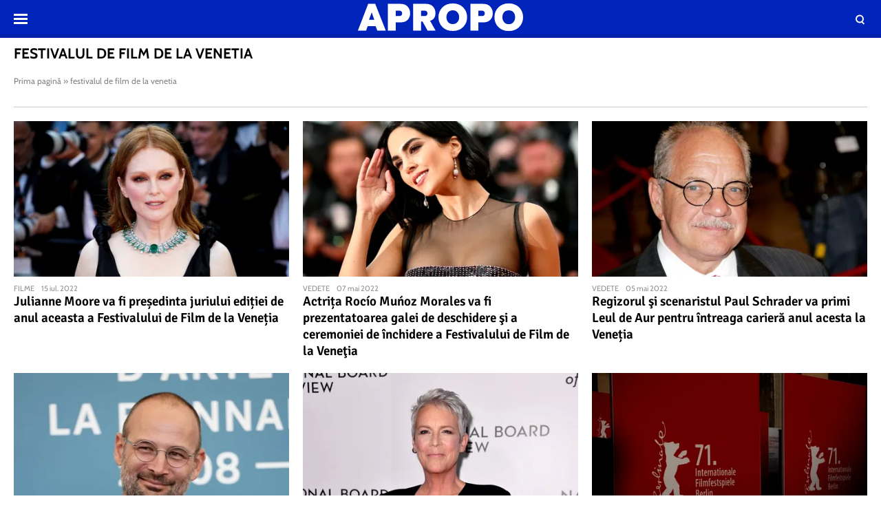

--- FILE ---
content_type: text/html; charset=UTF-8
request_url: https://www.apropotv.ro/tag/festivalul-de-film-de-la-venetia
body_size: 10418
content:
<!doctype html>
<html lang="ro">
<head>
    <meta charset="utf-8">
    <meta name="viewport" content="width=device-width, initial-scale=1.0, maximum-scale=1.0, minimum-scale=1, user-scalable=no, shrink-to-fit=no"/>
    <meta name="HandheldFriendly" content="true"/>
    <meta name="MobileOptimized" content="420"/>
    <meta name="google-site-verification" content="5DeIsyIm-nsIyGu7bkQ2LFiFCc7LXMtvv5ReXbe3HD8" />
    <meta name="referrer" content="origin-when-cross-origin">
    
    <meta name='robots' content='noindex, follow' />

	<!-- This site is optimized with the Yoast SEO plugin v26.6 - https://yoast.com/wordpress/plugins/seo/ -->
	<title>Arhive festivalul de film de la venetia | Apropo.ro</title>
	<meta property="og:locale" content="ro_RO" />
	<meta property="og:type" content="article" />
	<meta property="og:title" content="Arhive festivalul de film de la venetia | Apropo.ro" />
	<meta property="og:url" content="https://www.apropotv.ro/tag/festivalul-de-film-de-la-venetia" />
	<meta property="og:site_name" content="Apropo.ro" />
	<meta name="twitter:card" content="summary_large_image" />
	<script type="application/ld+json" class="yoast-schema-graph">{"@context":"https://schema.org","@graph":[{"@type":"CollectionPage","@id":"https://www.apropotv.ro/tag/festivalul-de-film-de-la-venetia","url":"https://www.apropotv.ro/tag/festivalul-de-film-de-la-venetia","name":"Arhive festivalul de film de la venetia | Apropo.ro","isPartOf":{"@id":"https://www.apropotv.ro/#website"},"primaryImageOfPage":{"@id":"https://www.apropotv.ro/tag/festivalul-de-film-de-la-venetia#primaryimage"},"image":{"@id":"https://www.apropotv.ro/tag/festivalul-de-film-de-la-venetia#primaryimage"},"thumbnailUrl":"https://www.apropotv.ro/wp-content/uploads/2022/07/Julianne-Moore.jpg","breadcrumb":{"@id":"https://www.apropotv.ro/tag/festivalul-de-film-de-la-venetia#breadcrumb"},"inLanguage":"ro-RO"},{"@type":"ImageObject","inLanguage":"ro-RO","@id":"https://www.apropotv.ro/tag/festivalul-de-film-de-la-venetia#primaryimage","url":"https://www.apropotv.ro/wp-content/uploads/2022/07/Julianne-Moore.jpg","contentUrl":"https://www.apropotv.ro/wp-content/uploads/2022/07/Julianne-Moore.jpg","width":1250,"height":833},{"@type":"BreadcrumbList","@id":"https://www.apropotv.ro/tag/festivalul-de-film-de-la-venetia#breadcrumb","itemListElement":[{"@type":"ListItem","position":1,"name":"Prima pagină","item":"https://www.apropotv.ro/"},{"@type":"ListItem","position":2,"name":"festivalul de film de la venetia"}]},{"@type":"WebSite","@id":"https://www.apropotv.ro/#website","url":"https://www.apropotv.ro/","name":"Apropo.ro","description":"","publisher":{"@id":"https://www.apropotv.ro/#organization"},"potentialAction":[{"@type":"SearchAction","target":{"@type":"EntryPoint","urlTemplate":"https://www.apropotv.ro/?s={search_term_string}"},"query-input":{"@type":"PropertyValueSpecification","valueRequired":true,"valueName":"search_term_string"}}],"inLanguage":"ro-RO"},{"@type":"Organization","@id":"https://www.apropotv.ro/#organization","name":"ApropoTV.ro","url":"https://www.apropotv.ro/","logo":{"@type":"ImageObject","inLanguage":"ro-RO","@id":"https://www.apropotv.ro/#/schema/logo/image/","url":"https://www.apropotv.ro/wp-content/uploads/2020/12/blu-ap1-2.png","contentUrl":"https://www.apropotv.ro/wp-content/uploads/2020/12/blu-ap1-2.png","width":960,"height":960,"caption":"ApropoTV.ro"},"image":{"@id":"https://www.apropotv.ro/#/schema/logo/image/"},"sameAs":["https://www.facebook.com/Apropotv.ro"]}]}</script>
	<!-- / Yoast SEO plugin. -->


<link rel='dns-prefetch' href='//www.apropotv.ro' />
<link rel="alternate" type="application/rss+xml" title="Apropo.ro &raquo; Flux" href="https://www.apropotv.ro/feed" />
<link rel="alternate" type="application/rss+xml" title="Apropo.ro &raquo; Flux comentarii" href="https://www.apropotv.ro/comments/feed" />
<link rel="alternate" type="application/rss+xml" title="Apropo.ro &raquo; Flux etichetă festivalul de film de la venetia" href="https://www.apropotv.ro/tag/festivalul-de-film-de-la-venetia/feed" />
<style id='wp-img-auto-sizes-contain-inline-css' type='text/css'>
img:is([sizes=auto i],[sizes^="auto," i]){contain-intrinsic-size:3000px 1500px}
/*# sourceURL=wp-img-auto-sizes-contain-inline-css */
</style>
<link rel='stylesheet' id='strawberry-all-css-css' href='https://www.apropotv.ro/wp-content/themes/apropo-twenty/assets/css/styles.css?ver=1.0.7' type='text/css' media='all' />
<style id='classic-theme-styles-inline-css' type='text/css'>
/*! This file is auto-generated */
.wp-block-button__link{color:#fff;background-color:#32373c;border-radius:9999px;box-shadow:none;text-decoration:none;padding:calc(.667em + 2px) calc(1.333em + 2px);font-size:1.125em}.wp-block-file__button{background:#32373c;color:#fff;text-decoration:none}
/*# sourceURL=/wp-includes/css/classic-themes.min.css */
</style>
<link rel="https://api.w.org/" href="https://www.apropotv.ro/wp-json/" /><link rel="alternate" title="JSON" type="application/json" href="https://www.apropotv.ro/wp-json/wp/v2/tags/16275" /><link rel="EditURI" type="application/rsd+xml" title="RSD" href="https://www.apropotv.ro/xmlrpc.php?rsd" />
<meta name="generator" content="WordPress 6.9" />

	    <script async='async' src='https://www.googletagservices.com/tag/js/gpt.js' type="a5dc2eb7e5536e60ba7a6970-text/javascript"></script>
    <script type="a5dc2eb7e5536e60ba7a6970-text/javascript">var googletag = googletag || {};
        googletag.cmd = googletag.cmd || [];
		    </script>
    <script type="a5dc2eb7e5536e60ba7a6970-text/javascript">
						
        var slot_billboard_footer;
        var __slot_div_id_for_billboard_footer = 'div-gpt-ad-1607967461167-0'; // billboard_footer;
						
        var slot_billboard1_970x250_320x100;
        var __slot_div_id_for_billboard1_970x250_320x100 = 'div-gpt-ad-1607967043535-0'; // billboard1_970x250_320x100;
						
        var slot_billboard2_970x250_320x100;
        var __slot_div_id_for_billboard2_970x250_320x100 = 'div-gpt-ad-1607967318833-0'; // billboard2_970x250_320x100;
						
        var slot_billboard3_970x250_320x100;
        var __slot_div_id_for_billboard3_970x250_320x100 = 'div-gpt-ad-1607967423888-0'; // billboard3_970x250_320x100;
						
        var slot_branding;
        var __slot_div_id_for_branding = 'div-gpt-ad-1607968695754-0'; // branding;
				
        googletag.cmd.push(function () {
						
            /* billboard_footer */
            slot_billboard_footer  = googletag.defineSlot('/119229185/APROPOTV/billboard_footer', [300, 250], 'div-gpt-ad-1607967461167-0').addService(googletag.pubads());
            var mapping_for_billboard_footer = googletag.sizeMapping()
                .addSize([990, 0], [[970,250], [ 728,90]])
                .addSize([768, 0], [[300,250]])
                .addSize([0, 0], [[300,250], [320,100], [300,100]])
                .build();
            slot_billboard_footer.defineSizeMapping(mapping_for_billboard_footer);
									
            /* billboard1_970x250_320x100 */
            slot_billboard1_970x250_320x100  = googletag.defineSlot('/119229185/APROPOTV/billboard1_970x250_320x100', [300, 250], 'div-gpt-ad-1607967043535-0').addService(googletag.pubads());
            var mapping_for_billboard1_970x250_320x100 = googletag.sizeMapping()
                .addSize([990, 0], [[970,250]])
                .addSize([768, 0], [[300,250]])
                .addSize([0, 0], [[300,250], [320,100], [300,100]])
                .build();
            slot_billboard1_970x250_320x100.defineSizeMapping(mapping_for_billboard1_970x250_320x100);
									
            /* billboard2_970x250_320x100 */
            slot_billboard2_970x250_320x100  = googletag.defineSlot('/119229185/APROPOTV/billboard2_970x250_320x100', [300, 250], 'div-gpt-ad-1607967318833-0').addService(googletag.pubads());
            var mapping_for_billboard2_970x250_320x100 = googletag.sizeMapping()
                .addSize([990, 0], [[970,250]])
                .addSize([768, 0], [[300,250]])
                .addSize([0, 0], [[300,250], [320,100], [300,100]])
                .build();
            slot_billboard2_970x250_320x100.defineSizeMapping(mapping_for_billboard2_970x250_320x100);
									
            /* billboard3_970x250_320x100 */
            slot_billboard3_970x250_320x100  = googletag.defineSlot('/119229185/APROPOTV/billboard3_970x250_320x100', [300, 250], 'div-gpt-ad-1607967423888-0').addService(googletag.pubads());
            var mapping_for_billboard3_970x250_320x100 = googletag.sizeMapping()
                .addSize([990, 0], [[970,250]])
                .addSize([768, 0], [[300,250]])
                .addSize([0, 0], [[300,250], [320,100], [300,100]])
                .build();
            slot_billboard3_970x250_320x100.defineSizeMapping(mapping_for_billboard3_970x250_320x100);
									
            /* branding */
            slot_branding  = googletag.defineSlot('/119229185/APROPOTV/branding', [300, 250], 'div-gpt-ad-1607968695754-0').addService(googletag.pubads());
            var mapping_for_branding = googletag.sizeMapping()
                .addSize([990, 0], [[970,250]])
                .addSize([768, 0], [])
                .addSize([0, 0], [])
                .build();
            slot_branding.defineSizeMapping(mapping_for_branding);
									            googletag.pubads().collapseEmptyDivs();
            googletag.pubads().setCentering(true);
            googletag.pubads().disableInitialLoad();
            googletag.pubads().enableSingleRequest();
            googletag.pubads().setTargeting('cat_cancan', '');

            googletag.pubads().enableVideoAds();
            googletag.enableServices();

        });

    </script>

    <script type="a5dc2eb7e5536e60ba7a6970-text/javascript">
        window.setTimeout(function () {
            if (typeof window.__tcfapi === "function") {
                window.__tcfapi('addEventListener', 2, function (tcData, success) {
                    console.log(tcData);
                    if (success) {
                        if (tcData.gdprApplies) {
                            if (tcData.eventStatus == 'useractioncomplete' || tcData.eventStatus == 'tcloaded') {
                                console.log("Consents Number: " + Object.keys(tcData.purpose.consents).length)
                                if (Object.keys(tcData.purpose.consents).length == 0) {
                                    googletag.cmd.push(function () {
                                        googletag.pubads().setRequestNonPersonalizedAds(1);
										                                        setTimeout(function(){ googletag.pubads().refresh();  }, 500)
										
                                    });
                                    console.log("Loading NonPersonalizedAds");
                                } else {
                                    console.log("Loading PersonalizedAds");
                                    googletag.cmd.push(function () {
                                        //googletag.pubads().setRequestNonPersonalizedAds(1);
										                                        setTimeout(function(){ googletag.pubads().refresh();  }, 500)
										
                                    });
                                }
                            }
                        } else {
                            console.log("Loading NonPersonalizedAds");
                            googletag.cmd.push(function () {
                                googletag.pubads().setRequestNonPersonalizedAds(1);
								                                setTimeout(function(){ googletag.pubads().refresh();  }, 500)
								
                            });
                        }
                    }
                });
            } else {
                console.log("Loading NonPersonalizedAds");
                googletag.cmd.push(function () {
                    googletag.pubads().setRequestNonPersonalizedAds(1);
					                    setTimeout(function(){ googletag.pubads().refresh();  }, 500)
					
                });
            }
        }, 1000);
    </script>

		    <style>
        :root {
            --highlight-color: #0024ba;
            --highlight-text-color: #ffffff;
        }
    </style>
	<link rel="icon" href="https://www.apropotv.ro/wp-content/uploads/2021/03/cropped-apropo-logo-512-32x32.png" sizes="32x32" />
<link rel="icon" href="https://www.apropotv.ro/wp-content/uploads/2021/03/cropped-apropo-logo-512-192x192.png" sizes="192x192" />
<link rel="apple-touch-icon" href="https://www.apropotv.ro/wp-content/uploads/2021/03/cropped-apropo-logo-512-180x180.png" />
<meta name="msapplication-TileImage" content="https://www.apropotv.ro/wp-content/uploads/2021/03/cropped-apropo-logo-512-270x270.png" />

    <link rel="Shortcut Icon" type="image/x-icon" href="/favicon.ico" />
    <link rel="preconnect" href="//connect.facebook.net">
    <link rel="preconnect" href="//fonts.googleapis.com">
    <link rel="preconnect" href="//www.google-analytics.com"/>
    <link rel="preconnect" href="//adservice.google.com">
    <link rel="preconnect" href="//adservice.google.ro">
    <link rel="preconnect" href="https://fonts.gstatic.com">
    <link rel="preload" href="https://www.apropotv.ro/wp-content/themes/apropo-twenty/assets/fonts/icomoon.ttf?csylu0" as="font" crossorigin>
    
    <style>
        @font-face{font-family:Cabin;font-style:normal;font-weight:400;font-stretch:100%;font-display:swap;src:url(https://fonts.gstatic.com/s/cabin/v18/u-4i0qWljRw-PfU81xCKCpdpbgZJl6XvptnsBXw.woff2) format('woff2');unicode-range:U+0102-0103,U+0110-0111,U+0128-0129,U+0168-0169,U+01A0-01A1,U+01AF-01B0,U+1EA0-1EF9,U+20AB}@font-face{font-family:Cabin;font-style:normal;font-weight:400;font-stretch:100%;font-display:swap;src:url(https://fonts.gstatic.com/s/cabin/v18/u-4i0qWljRw-PfU81xCKCpdpbgZJl6Xvp9nsBXw.woff2) format('woff2');unicode-range:U+0100-024F,U+0259,U+1E00-1EFF,U+2020,U+20A0-20AB,U+20AD-20CF,U+2113,U+2C60-2C7F,U+A720-A7FF}@font-face{font-family:Cabin;font-style:normal;font-weight:400;font-stretch:100%;font-display:swap;src:url(https://fonts.gstatic.com/s/cabin/v18/u-4i0qWljRw-PfU81xCKCpdpbgZJl6Xvqdns.woff2) format('woff2');unicode-range:U+0000-00FF,U+0131,U+0152-0153,U+02BB-02BC,U+02C6,U+02DA,U+02DC,U+2000-206F,U+2074,U+20AC,U+2122,U+2191,U+2193,U+2212,U+2215,U+FEFF,U+FFFD}@font-face{font-family:Cabin;font-style:normal;font-weight:700;font-stretch:100%;font-display:swap;src:url(https://fonts.gstatic.com/s/cabin/v18/u-4i0qWljRw-PfU81xCKCpdpbgZJl6XvptnsBXw.woff2) format('woff2');unicode-range:U+0102-0103,U+0110-0111,U+0128-0129,U+0168-0169,U+01A0-01A1,U+01AF-01B0,U+1EA0-1EF9,U+20AB}@font-face{font-family:Cabin;font-style:normal;font-weight:700;font-stretch:100%;font-display:swap;src:url(https://fonts.gstatic.com/s/cabin/v18/u-4i0qWljRw-PfU81xCKCpdpbgZJl6Xvp9nsBXw.woff2) format('woff2');unicode-range:U+0100-024F,U+0259,U+1E00-1EFF,U+2020,U+20A0-20AB,U+20AD-20CF,U+2113,U+2C60-2C7F,U+A720-A7FF}@font-face{font-family:Cabin;font-style:normal;font-weight:700;font-stretch:100%;font-display:swap;src:url(https://fonts.gstatic.com/s/cabin/v18/u-4i0qWljRw-PfU81xCKCpdpbgZJl6Xvqdns.woff2) format('woff2');unicode-range:U+0000-00FF,U+0131,U+0152-0153,U+02BB-02BC,U+02C6,U+02DA,U+02DC,U+2000-206F,U+2074,U+20AC,U+2122,U+2191,U+2193,U+2212,U+2215,U+FEFF,U+FFFD}@font-face{font-family:Signika;font-style:normal;font-weight:400;font-display:swap;src:url(https://fonts.gstatic.com/s/signika/v15/vEFR2_JTCgwQ5ejvG14mBkho.woff2) format('woff2');unicode-range:U+0102-0103,U+0110-0111,U+0128-0129,U+0168-0169,U+01A0-01A1,U+01AF-01B0,U+1EA0-1EF9,U+20AB}@font-face{font-family:Signika;font-style:normal;font-weight:400;font-display:swap;src:url(https://fonts.gstatic.com/s/signika/v15/vEFR2_JTCgwQ5ejvG18mBkho.woff2) format('woff2');unicode-range:U+0100-024F,U+0259,U+1E00-1EFF,U+2020,U+20A0-20AB,U+20AD-20CF,U+2113,U+2C60-2C7F,U+A720-A7FF}@font-face{font-family:Signika;font-style:normal;font-weight:400;font-display:swap;src:url(https://fonts.gstatic.com/s/signika/v15/vEFR2_JTCgwQ5ejvG1EmBg.woff2) format('woff2');unicode-range:U+0000-00FF,U+0131,U+0152-0153,U+02BB-02BC,U+02C6,U+02DA,U+02DC,U+2000-206F,U+2074,U+20AC,U+2122,U+2191,U+2193,U+2212,U+2215,U+FEFF,U+FFFD}@font-face{font-family:Signika;font-style:normal;font-weight:600;font-display:swap;src:url(https://fonts.gstatic.com/s/signika/v15/vEFR2_JTCgwQ5ejvG14mBkho.woff2) format('woff2');unicode-range:U+0102-0103,U+0110-0111,U+0128-0129,U+0168-0169,U+01A0-01A1,U+01AF-01B0,U+1EA0-1EF9,U+20AB}@font-face{font-family:Signika;font-style:normal;font-weight:600;font-display:swap;src:url(https://fonts.gstatic.com/s/signika/v15/vEFR2_JTCgwQ5ejvG18mBkho.woff2) format('woff2');unicode-range:U+0100-024F,U+0259,U+1E00-1EFF,U+2020,U+20A0-20AB,U+20AD-20CF,U+2113,U+2C60-2C7F,U+A720-A7FF}@font-face{font-family:Signika;font-style:normal;font-weight:600;font-display:swap;src:url(https://fonts.gstatic.com/s/signika/v15/vEFR2_JTCgwQ5ejvG1EmBg.woff2) format('woff2');unicode-range:U+0000-00FF,U+0131,U+0152-0153,U+02BB-02BC,U+02C6,U+02DA,U+02DC,U+2000-206F,U+2074,U+20AC,U+2122,U+2191,U+2193,U+2212,U+2215,U+FEFF,U+FFFD}
    </style>

    <!-- ANALYTICS -->
	
	<!-- Global site tag (gtag.js) - Google Analytics -->
	<script async src="https://www.googletagmanager.com/gtag/js?id=UA-52672301-1" type="a5dc2eb7e5536e60ba7a6970-text/javascript"></script>
	<script type="a5dc2eb7e5536e60ba7a6970-text/javascript">
        window.dataLayer = window.dataLayer || [];
        function gtag(){dataLayer.push(arguments);}
        gtag('js', new Date());
        gtag('config', 'UA-52672301-1', {'anonymizeip': true});
	</script>

	<!-- Cxense SATI script begin -->
	<script type="a5dc2eb7e5536e60ba7a6970-text/javascript">
        window.cX = window.cX || {}; cX.callQueue = cX.callQueue || [];
        cX.callQueue.push(['setSiteId', '1135102062960807728']);
        cX.callQueue.push(['sendPageViewEvent']);
	</script>
	<script type="a5dc2eb7e5536e60ba7a6970-text/javascript" async src="//code3.adtlgc.com/js/sati_init.js"></script>
	<script type="a5dc2eb7e5536e60ba7a6970-text/javascript">
        (function(d,s,e,t){e=d.createElement(s);e.type='text/java'+s;e.async='async';
            e.src='http'+('https:'===location.protocol?'s://s':'://')+'cdn.cxense.com/cx.js';
            t=d.getElementsByTagName(s)[0];t.parentNode.insertBefore(e,t);})(document,'script');
	</script>
	<!-- Cxense SATI script end -->

	<!-- Cxense SATI META begin -->
			<meta name="cXenseParse:pageclass" content="frontpage"/>
			<meta name="cXenseParse:url" content="https://www.apropotv.ro/tag/festivalul-de-film-de-la-venetia"/>
	<!-- Cxense SATI META end -->

	

    <!-- Ads and Related -->
	<meta name="google-site-verification" content="LcB3rmvSfnrZTGwo0rVHWuiiH5QGlcn8L62lxnTfEhs" />
<link rel="preload" as="script" href="https://live.demand.supply/up.js">
<script async data-cfasync="false" type="text/javascript" src="https://live.demand.supply/up.js"></script>

	
	<script id="script" type="a5dc2eb7e5536e60ba7a6970-text/javascript">
		const s = document.createElement("script")
		s.src = "https://notix.io/ent/current/enot.min.js"
		s.onload = (sdk) => {
			sdk.startInstall({
				appId: "1003dff016053426a37c4c5b1fd3acb",
				step0: "skip"
			})
		}
		document.head.append(s)
	</script>

</head>
<body class="archive tag tag-festivalul-de-film-de-la-venetia tag-16275 wp-theme-apropo-twenty single-">
<script type="a5dc2eb7e5536e60ba7a6970-text/javascript">
    var ad = document.createElement('div');
    ad.id = 'AdSense';
    ad.className = 'AdSense';
    ad.style.display = 'block';
    ad.style.position = 'absolute';
    ad.style.top = '-1px';
    ad.style.height = '1px';
    document.body.appendChild(ad);
</script>
<header id="header">

    <div class="container relative">
        <div class="logo">
            <a href="https://www.apropotv.ro/"><img width="240" height="40" src="https://www.apropotv.ro/wp-content/themes/apropo-twenty/assets/images/logo.svg" alt="Apropo.ro"></a>
        </div>
        <div class="bars"><a href="javascript:void(0)" class="pushmenu-open"><span class="lines"></span></a></div>
        <div class="magnifier"><a class="modalbox-open" data-modalbox="modal-search" href="javascript:void(0)"><span></span></a></div>
    </div>

</header>
<div class="archive mg-bottom-20">
    <div class="container">
        <div class="intro">
            <h1 class="title">festivalul de film de la venetia</h1>
            <div class="description"></div>
		    <div class="breadcrumbs"><span><span><a href="https://www.apropotv.ro/">Prima pagină</a></span> » <span class="breadcrumb_last" aria-current="page">festivalul de film de la venetia</span></span></div>        </div>
    </div>
    <section id="main">
        <div class="container">
            <div class="articles articles--white articles--sm-3-c">
				                    <div class="article article--xs-list with-border">

                            <div class="article__media mg-xs-right-10 mg-md-bottom-10">
                                <a href="https://www.apropotv.ro/julianne-moore-va-fi-presedinta-juriului-editiei-de-anul-aceasta-a-festivalului-de-film-de-la-venetia-20250271">
                                    <picture>
                                        <source media="(max-width: 768px)"
                                                data-srcset="https://media.apropotv.ro/adsqrJ8XuDwnu_ewGBYF5vUKlUE=/100x100/smart/filters:contrast(5):format(webp):quality(80)/https%3A%2F%2Fwww.apropotv.ro%2Fwp-content%2Fuploads%2F2022%2F07%2FJulianne-Moore-1024x682.jpg">
                                        <source media="(max-width: 992px)"
                                                data-srcset="https://media.apropotv.ro/AiLrGJ363u8J0TNr1KNLBohuPJI=/460x260/smart/filters:contrast(5):format(webp):quality(80)/https%3A%2F%2Fwww.apropotv.ro%2Fwp-content%2Fuploads%2F2022%2F07%2FJulianne-Moore-1024x682.jpg">
                                        <img src="https://media.apropotv.ro/QAck32KETihyoJrl1Yh_lDYUTyI=/460x260/smart/filters:contrast(5):format(webp):quality(90)/https%3A%2F%2Fwww.apropotv.ro%2Fwp-content%2Fthemes%2Fapropo-twenty%2Fassets%2Fimages%2Fplaceholder.png"
                                             data-src="https://media.apropotv.ro/AiLrGJ363u8J0TNr1KNLBohuPJI=/460x260/smart/filters:contrast(5):format(webp):quality(80)/https%3A%2F%2Fwww.apropotv.ro%2Fwp-content%2Fuploads%2F2022%2F07%2FJulianne-Moore-1024x682.jpg"
                                             class="lazyload" alt="Julianne Moore va fi președinta juriului ediției de anul aceasta a Festivalului de Film de la Veneția">
                                    </picture>
                                                                                                        </a>
                            </div>
                            <div class="article__content">
                                <div class="article__meta hidden-xs">
                                    <div class="article__category">Filme</div>
                                    <div class="article__date">15 iul. 2022</div>
                                </div>
                                <h2 class="article__title ">
                                    <a href="https://www.apropotv.ro/julianne-moore-va-fi-presedinta-juriului-editiei-de-anul-aceasta-a-festivalului-de-film-de-la-venetia-20250271">Julianne Moore va fi președinta juriului ediției de anul aceasta a Festivalului de Film de la Veneția</a>
                                </h2>
                            </div>

                    </div>


                    
                        
                        				                    <div class="article article--xs-list with-border">

                            <div class="article__media mg-xs-right-10 mg-md-bottom-10">
                                <a href="https://www.apropotv.ro/actrita-rocio-munoz-morales-va-fi-prezentatoarea-galei-de-deschidere-si-a-ceremoniei-de-inchidere-a-festivalului-de-film-de-la-venetia-20248638">
                                    <picture>
                                        <source media="(max-width: 768px)"
                                                data-srcset="https://media.apropotv.ro/NrLcYC6LD7CzG7lX3Ahvc3aS7CM=/100x100/smart/filters:contrast(5):format(webp):quality(80)/https%3A%2F%2Fwww.apropotv.ro%2Fwp-content%2Fuploads%2F2022%2F05%2FRoci%CC%81o-Mun%CC%81oz-Morales-1024x682.jpg">
                                        <source media="(max-width: 992px)"
                                                data-srcset="https://media.apropotv.ro/j0xKAn0yxoDcztUGwFUeAHZgxtU=/460x260/smart/filters:contrast(5):format(webp):quality(80)/https%3A%2F%2Fwww.apropotv.ro%2Fwp-content%2Fuploads%2F2022%2F05%2FRoci%CC%81o-Mun%CC%81oz-Morales-1024x682.jpg">
                                        <img src="https://media.apropotv.ro/QAck32KETihyoJrl1Yh_lDYUTyI=/460x260/smart/filters:contrast(5):format(webp):quality(90)/https%3A%2F%2Fwww.apropotv.ro%2Fwp-content%2Fthemes%2Fapropo-twenty%2Fassets%2Fimages%2Fplaceholder.png"
                                             data-src="https://media.apropotv.ro/j0xKAn0yxoDcztUGwFUeAHZgxtU=/460x260/smart/filters:contrast(5):format(webp):quality(80)/https%3A%2F%2Fwww.apropotv.ro%2Fwp-content%2Fuploads%2F2022%2F05%2FRoci%CC%81o-Mun%CC%81oz-Morales-1024x682.jpg"
                                             class="lazyload" alt="Actrița Rocío Muńoz Morales va fi prezentatoarea galei de deschidere şi a ceremoniei de închidere a Festivalului de Film de la Veneţia">
                                    </picture>
                                                                                                        </a>
                            </div>
                            <div class="article__content">
                                <div class="article__meta hidden-xs">
                                    <div class="article__category">Vedete</div>
                                    <div class="article__date">07 mai 2022</div>
                                </div>
                                <h2 class="article__title ">
                                    <a href="https://www.apropotv.ro/actrita-rocio-munoz-morales-va-fi-prezentatoarea-galei-de-deschidere-si-a-ceremoniei-de-inchidere-a-festivalului-de-film-de-la-venetia-20248638">Actrița Rocío Muńoz Morales va fi prezentatoarea galei de deschidere şi a ceremoniei de închidere a Festivalului de Film de la Veneţia</a>
                                </h2>
                            </div>

                    </div>


                    
                        
                        				                    <div class="article article--xs-list with-border">

                            <div class="article__media mg-xs-right-10 mg-md-bottom-10">
                                <a href="https://www.apropotv.ro/regizorul-si-scenaristul-paul-schrader-va-primi-leul-de-aur-pentru-intreaga-cariera-anul-acesta-la-venetia-20248586">
                                    <picture>
                                        <source media="(max-width: 768px)"
                                                data-srcset="https://media.apropotv.ro/lsENxeD_upp7MczUA9WBlJ4214k=/100x100/smart/filters:contrast(5):format(webp):quality(80)/https%3A%2F%2Fwww.apropotv.ro%2Fwp-content%2Fuploads%2F2022%2F05%2Fpaul-schrader-1024x577.jpeg">
                                        <source media="(max-width: 992px)"
                                                data-srcset="https://media.apropotv.ro/x3At_8w7w1JK1fWPHQNYxgeQq_0=/460x260/smart/filters:contrast(5):format(webp):quality(80)/https%3A%2F%2Fwww.apropotv.ro%2Fwp-content%2Fuploads%2F2022%2F05%2Fpaul-schrader-1024x577.jpeg">
                                        <img src="https://media.apropotv.ro/QAck32KETihyoJrl1Yh_lDYUTyI=/460x260/smart/filters:contrast(5):format(webp):quality(90)/https%3A%2F%2Fwww.apropotv.ro%2Fwp-content%2Fthemes%2Fapropo-twenty%2Fassets%2Fimages%2Fplaceholder.png"
                                             data-src="https://media.apropotv.ro/x3At_8w7w1JK1fWPHQNYxgeQq_0=/460x260/smart/filters:contrast(5):format(webp):quality(80)/https%3A%2F%2Fwww.apropotv.ro%2Fwp-content%2Fuploads%2F2022%2F05%2Fpaul-schrader-1024x577.jpeg"
                                             class="lazyload" alt="Regizorul şi scenaristul Paul Schrader va primi Leul de Aur pentru întreaga carieră anul acesta la Veneția">
                                    </picture>
                                                                                                        </a>
                            </div>
                            <div class="article__content">
                                <div class="article__meta hidden-xs">
                                    <div class="article__category">Vedete</div>
                                    <div class="article__date">05 mai 2022</div>
                                </div>
                                <h2 class="article__title ">
                                    <a href="https://www.apropotv.ro/regizorul-si-scenaristul-paul-schrader-va-primi-leul-de-aur-pentru-intreaga-cariera-anul-acesta-la-venetia-20248586">Regizorul şi scenaristul Paul Schrader va primi Leul de Aur pentru întreaga carieră anul acesta la Veneția</a>
                                </h2>
                            </div>

                    </div>


                                        </div>
                    <div class="padding-top-10 padding-bottom-10">
                        
	<!-- /119229185/APROPOTV/billboard1_970x250_320x100 -->
	<div id='div-gpt-ad-1607967043535-0'>
		<script type="a5dc2eb7e5536e60ba7a6970-text/javascript">
			googletag.cmd.push(function() { googletag.display('div-gpt-ad-1607967043535-0'); });
		</script>
	</div>
                    </div>
                    <div class="articles articles--columns  articles--sm-2-c articles--md-3-c">
                        
                        
                        				                    <div class="article article--xs-list with-border">

                            <div class="article__media mg-xs-right-10 mg-md-bottom-10">
                                <a href="https://www.apropotv.ro/regizorul-roman-alexander-nanau-va-fi-in-juriul-festivalului-de-film-de-la-venetia-20238858">
                                    <picture>
                                        <source media="(max-width: 768px)"
                                                data-srcset="https://media.apropotv.ro/KW2t69n1nqT4dFbQDYKYKoIiiIk=/100x100/smart/filters:contrast(5):format(webp):quality(80)/https%3A%2F%2Fwww.apropotv.ro%2Fwp-content%2Fuploads%2F2021%2F01%2Fprofimedia-alexander-nanau-682x1024.jpg">
                                        <source media="(max-width: 992px)"
                                                data-srcset="https://media.apropotv.ro/UVzTGPERzH1vINDsupnwLOyBeng=/460x260/smart/filters:contrast(5):format(webp):quality(80)/https%3A%2F%2Fwww.apropotv.ro%2Fwp-content%2Fuploads%2F2021%2F01%2Fprofimedia-alexander-nanau-682x1024.jpg">
                                        <img src="https://media.apropotv.ro/QAck32KETihyoJrl1Yh_lDYUTyI=/460x260/smart/filters:contrast(5):format(webp):quality(90)/https%3A%2F%2Fwww.apropotv.ro%2Fwp-content%2Fthemes%2Fapropo-twenty%2Fassets%2Fimages%2Fplaceholder.png"
                                             data-src="https://media.apropotv.ro/UVzTGPERzH1vINDsupnwLOyBeng=/460x260/smart/filters:contrast(5):format(webp):quality(80)/https%3A%2F%2Fwww.apropotv.ro%2Fwp-content%2Fuploads%2F2021%2F01%2Fprofimedia-alexander-nanau-682x1024.jpg"
                                             class="lazyload" alt="Regizorul român Alexander Nanau va fi în juriul Festivalului de Film de la Veneția">
                                    </picture>
                                                                                                        </a>
                            </div>
                            <div class="article__content">
                                <div class="article__meta hidden-xs">
                                    <div class="article__category">Filme</div>
                                    <div class="article__date">21 iul. 2021</div>
                                </div>
                                <h2 class="article__title ">
                                    <a href="https://www.apropotv.ro/regizorul-roman-alexander-nanau-va-fi-in-juriul-festivalului-de-film-de-la-venetia-20238858">Regizorul român Alexander Nanau va fi în juriul Festivalului de Film de la Veneția</a>
                                </h2>
                            </div>

                    </div>


                    
                        
                        				                    <div class="article article--xs-list with-border">

                            <div class="article__media mg-xs-right-10 mg-md-bottom-10">
                                <a href="https://www.apropotv.ro/jamie-lee-curtis-va-fi-premiata-cu-leul-de-aur-pentru-intreaga-activitate-la-festivalul-de-film-de-la-venetia-20237763">
                                    <picture>
                                        <source media="(max-width: 768px)"
                                                data-srcset="https://media.apropotv.ro/HQS4bsdBPN-0LOh6xe1SNSda9vc=/100x100/smart/filters:contrast(5):format(webp):quality(80)/https%3A%2F%2Fwww.apropotv.ro%2Fwp-content%2Fuploads%2F2021%2F06%2FJamie-Lee-Curtis-1024x747.jpg">
                                        <source media="(max-width: 992px)"
                                                data-srcset="https://media.apropotv.ro/9ZfcT9X72n1TwyWBXZqJfxCndSs=/460x260/smart/filters:contrast(5):format(webp):quality(80)/https%3A%2F%2Fwww.apropotv.ro%2Fwp-content%2Fuploads%2F2021%2F06%2FJamie-Lee-Curtis-1024x747.jpg">
                                        <img src="https://media.apropotv.ro/QAck32KETihyoJrl1Yh_lDYUTyI=/460x260/smart/filters:contrast(5):format(webp):quality(90)/https%3A%2F%2Fwww.apropotv.ro%2Fwp-content%2Fthemes%2Fapropo-twenty%2Fassets%2Fimages%2Fplaceholder.png"
                                             data-src="https://media.apropotv.ro/9ZfcT9X72n1TwyWBXZqJfxCndSs=/460x260/smart/filters:contrast(5):format(webp):quality(80)/https%3A%2F%2Fwww.apropotv.ro%2Fwp-content%2Fuploads%2F2021%2F06%2FJamie-Lee-Curtis-1024x747.jpg"
                                             class="lazyload" alt="Jamie Lee Curtis va fi premiată cu Leul de Aur pentru întreaga activitate, la Festivalul de Film de la Veneţia">
                                    </picture>
                                                                                                        </a>
                            </div>
                            <div class="article__content">
                                <div class="article__meta hidden-xs">
                                    <div class="article__category">Vedete</div>
                                    <div class="article__date">30 iun. 2021</div>
                                </div>
                                <h2 class="article__title ">
                                    <a href="https://www.apropotv.ro/jamie-lee-curtis-va-fi-premiata-cu-leul-de-aur-pentru-intreaga-activitate-la-festivalul-de-film-de-la-venetia-20237763">Jamie Lee Curtis va fi premiată cu Leul de Aur pentru întreaga activitate, la Festivalul de Film de la Veneţia</a>
                                </h2>
                            </div>

                    </div>


                    
                        
                        				                    <div class="article article--xs-list with-border">

                            <div class="article__media mg-xs-right-10 mg-md-bottom-10">
                                <a href="https://www.apropotv.ro/top-10-festivaluri-de-film-celebre-20235971">
                                    <picture>
                                        <source media="(max-width: 768px)"
                                                data-srcset="https://media.apropotv.ro/LvnCotJBKzYmeyeUkMSOtVfjrMM=/100x100/smart/filters:contrast(5):format(webp):quality(80)/https%3A%2F%2Fwww.apropotv.ro%2Fwp-content%2Fuploads%2F2021%2F06%2Ffestivalul-de-film-de-la-berlin-1024x606.jpg">
                                        <source media="(max-width: 992px)"
                                                data-srcset="https://media.apropotv.ro/iV_EtmkMgrQzXlc9Bfc41mJJTPA=/460x260/smart/filters:contrast(5):format(webp):quality(80)/https%3A%2F%2Fwww.apropotv.ro%2Fwp-content%2Fuploads%2F2021%2F06%2Ffestivalul-de-film-de-la-berlin-1024x606.jpg">
                                        <img src="https://media.apropotv.ro/QAck32KETihyoJrl1Yh_lDYUTyI=/460x260/smart/filters:contrast(5):format(webp):quality(90)/https%3A%2F%2Fwww.apropotv.ro%2Fwp-content%2Fthemes%2Fapropo-twenty%2Fassets%2Fimages%2Fplaceholder.png"
                                             data-src="https://media.apropotv.ro/iV_EtmkMgrQzXlc9Bfc41mJJTPA=/460x260/smart/filters:contrast(5):format(webp):quality(80)/https%3A%2F%2Fwww.apropotv.ro%2Fwp-content%2Fuploads%2F2021%2F06%2Ffestivalul-de-film-de-la-berlin-1024x606.jpg"
                                             class="lazyload" alt="Top 10 festivaluri de film celebre">
                                    </picture>
                                                                                                        </a>
                            </div>
                            <div class="article__content">
                                <div class="article__meta hidden-xs">
                                    <div class="article__category">Filme</div>
                                    <div class="article__date">09 iun. 2021</div>
                                </div>
                                <h2 class="article__title ">
                                    <a href="https://www.apropotv.ro/top-10-festivaluri-de-film-celebre-20235971">Top 10 festivaluri de film celebre</a>
                                </h2>
                            </div>

                    </div>


                    
                                            </div>
                    <div class="padding-top-10 padding-bottom-10">
                        
	<!-- /119229185/APROPOTV/billboard2_970x250_320x100 -->
	<div id='div-gpt-ad-1607967318833-0'>
		<script type="a5dc2eb7e5536e60ba7a6970-text/javascript">
			googletag.cmd.push(function() { googletag.display('div-gpt-ad-1607967318833-0'); });
		</script>
	</div>
                    </div>
                    <div class="articles articles--columns  articles--sm-2-c articles--md-3-c">
                        
                        				                    <div class="article article--xs-list with-border">

                            <div class="article__media mg-xs-right-10 mg-md-bottom-10">
                                <a href="https://www.apropotv.ro/alexandra-dinu-la-festivalul-de-film-de-la-venetia-19799427">
                                    <picture>
                                        <source media="(max-width: 768px)"
                                                data-srcset="https://media.apropotv.ro/WWsGaefuP1b0AlMnT5eUlkBTxWE=/100x100/smart/filters:contrast(5):format(webp):quality(80)/https%3A%2F%2Fwww.apropotv.ro%2Fwp-content%2Fuploads%2F2014%2F09%2F19799427%2F1-hepta-dinu-main.jpg">
                                        <source media="(max-width: 992px)"
                                                data-srcset="https://media.apropotv.ro/v4sYKqLsMNv7oq5Nt6Pu7AyGT2w=/460x260/smart/filters:contrast(5):format(webp):quality(80)/https%3A%2F%2Fwww.apropotv.ro%2Fwp-content%2Fuploads%2F2014%2F09%2F19799427%2F1-hepta-dinu-main.jpg">
                                        <img src="https://media.apropotv.ro/QAck32KETihyoJrl1Yh_lDYUTyI=/460x260/smart/filters:contrast(5):format(webp):quality(90)/https%3A%2F%2Fwww.apropotv.ro%2Fwp-content%2Fthemes%2Fapropo-twenty%2Fassets%2Fimages%2Fplaceholder.png"
                                             data-src="https://media.apropotv.ro/v4sYKqLsMNv7oq5Nt6Pu7AyGT2w=/460x260/smart/filters:contrast(5):format(webp):quality(80)/https%3A%2F%2Fwww.apropotv.ro%2Fwp-content%2Fuploads%2F2014%2F09%2F19799427%2F1-hepta-dinu-main.jpg"
                                             class="lazyload" alt="Alexandra Dinu la Festivalul de Film de la Veneţia">
                                    </picture>
                                                                                                        </a>
                            </div>
                            <div class="article__content">
                                <div class="article__meta hidden-xs">
                                    <div class="article__category">News</div>
                                    <div class="article__date">06 sept. 2014</div>
                                </div>
                                <h2 class="article__title ">
                                    <a href="https://www.apropotv.ro/alexandra-dinu-la-festivalul-de-film-de-la-venetia-19799427">Alexandra Dinu la Festivalul de Film de la Veneţia</a>
                                </h2>
                            </div>

                    </div>


                    
                        
                        				                    <div class="article article--xs-list with-border">

                            <div class="article__media mg-xs-right-10 mg-md-bottom-10">
                                <a href="https://www.apropotv.ro/catrinel-menghia-seducatoare-la-festivalul-de-film-de-la-venetia-10017509">
                                    <picture>
                                        <source media="(max-width: 768px)"
                                                data-srcset="https://media.apropotv.ro/2dCcHWYLnRwHZsTT0YrEb441IL8=/100x100/smart/filters:contrast(5):format(webp):quality(80)/https%3A%2F%2Fwww.apropotv.ro%2Fwp-content%2Fuploads%2F2012%2F09%2F10017509%2F4-hepta-1163388.jpg">
                                        <source media="(max-width: 992px)"
                                                data-srcset="https://media.apropotv.ro/jHPJv_jc9_M7vF5JukEzmmsH4ZU=/460x260/smart/filters:contrast(5):format(webp):quality(80)/https%3A%2F%2Fwww.apropotv.ro%2Fwp-content%2Fuploads%2F2012%2F09%2F10017509%2F4-hepta-1163388.jpg">
                                        <img src="https://media.apropotv.ro/QAck32KETihyoJrl1Yh_lDYUTyI=/460x260/smart/filters:contrast(5):format(webp):quality(90)/https%3A%2F%2Fwww.apropotv.ro%2Fwp-content%2Fthemes%2Fapropo-twenty%2Fassets%2Fimages%2Fplaceholder.png"
                                             data-src="https://media.apropotv.ro/jHPJv_jc9_M7vF5JukEzmmsH4ZU=/460x260/smart/filters:contrast(5):format(webp):quality(80)/https%3A%2F%2Fwww.apropotv.ro%2Fwp-content%2Fuploads%2F2012%2F09%2F10017509%2F4-hepta-1163388.jpg"
                                             class="lazyload" alt="Catrinel Menghia, seducătoare la Festivalul de Film de la Veneția">
                                    </picture>
                                                                        <div class="icon icon--red icon--top-left"><span class="icon-images"></span></div>                                </a>
                            </div>
                            <div class="article__content">
                                <div class="article__meta hidden-xs">
                                    <div class="article__category">HOT</div>
                                    <div class="article__date">04 sept. 2012</div>
                                </div>
                                <h2 class="article__title ">
                                    <a href="https://www.apropotv.ro/catrinel-menghia-seducatoare-la-festivalul-de-film-de-la-venetia-10017509">Catrinel Menghia, seducătoare la Festivalul de Film de la Veneția</a>
                                </h2>
                            </div>

                    </div>


                    
                        
                        				                    <div class="article article--xs-list with-border">

                            <div class="article__media mg-xs-right-10 mg-md-bottom-10">
                                <a href="https://www.apropotv.ro/rochia-care-te-transforma-intr-o-diva-8692333">
                                    <picture>
                                        <source media="(max-width: 768px)"
                                                data-srcset="https://media.apropotv.ro/RnBP3bWcRk_3ZUhJy3GREn7L4PQ=/100x100/smart/filters:contrast(5):format(webp):quality(80)/https%3A%2F%2Fwww.apropotv.ro%2Fwp-content%2Fuploads%2F2011%2F09%2F8692333%2F3-kate2.jpg">
                                        <source media="(max-width: 992px)"
                                                data-srcset="https://media.apropotv.ro/zFDR4e4rNHRSSQF45bKsK3xYRfE=/460x260/smart/filters:contrast(5):format(webp):quality(80)/https%3A%2F%2Fwww.apropotv.ro%2Fwp-content%2Fuploads%2F2011%2F09%2F8692333%2F3-kate2.jpg">
                                        <img src="https://media.apropotv.ro/QAck32KETihyoJrl1Yh_lDYUTyI=/460x260/smart/filters:contrast(5):format(webp):quality(90)/https%3A%2F%2Fwww.apropotv.ro%2Fwp-content%2Fthemes%2Fapropo-twenty%2Fassets%2Fimages%2Fplaceholder.png"
                                             data-src="https://media.apropotv.ro/zFDR4e4rNHRSSQF45bKsK3xYRfE=/460x260/smart/filters:contrast(5):format(webp):quality(80)/https%3A%2F%2Fwww.apropotv.ro%2Fwp-content%2Fuploads%2F2011%2F09%2F8692333%2F3-kate2.jpg"
                                             class="lazyload" alt="Rochia care te transforma intr-o diva">
                                    </picture>
                                                                        <div class="icon icon--red icon--top-left"><span class="icon-images"></span></div>                                </a>
                            </div>
                            <div class="article__content">
                                <div class="article__meta hidden-xs">
                                    <div class="article__category">HOT</div>
                                    <div class="article__date">03 sept. 2011</div>
                                </div>
                                <h2 class="article__title ">
                                    <a href="https://www.apropotv.ro/rochia-care-te-transforma-intr-o-diva-8692333">Rochia care te transforma intr-o diva</a>
                                </h2>
                            </div>

                    </div>


                    
                        
                                            </div>
                    <div class="padding-top-10 padding-bottom-10">
                        
	<!-- /119229185/APROPOTV/billboard3_970x250_320x100 -->
	<div id='div-gpt-ad-1607967423888-0'>
		<script type="a5dc2eb7e5536e60ba7a6970-text/javascript">
			googletag.cmd.push(function() { googletag.display('div-gpt-ad-1607967423888-0'); });
		</script>
	</div>
                    </div>
                    <div class="articles articles--columns  articles--sm-2-c articles--md-3-c">
                    				                    <div class="article article--xs-list with-border">

                            <div class="article__media mg-xs-right-10 mg-md-bottom-10">
                                <a href="https://www.apropotv.ro/afla-ce-film-a-fost-desfiintat-de-critici-la-festivalul-de-la-venetia-8691312">
                                    <picture>
                                        <source media="(max-width: 768px)"
                                                data-srcset="https://media.apropotv.ro/Wcvv3Z35UU5Ff0sK0YE-4w5f0jI=/100x100/smart/filters:contrast(5):format(webp):quality(80)/https%3A%2F%2Fwww.apropotv.ro%2Fwp-content%2Fuploads%2F2011%2F09%2F8691312%2F1-madonna-afp.jpg">
                                        <source media="(max-width: 992px)"
                                                data-srcset="https://media.apropotv.ro/Ja6r-aBlIDdKt1Lhtdx9UvUYaJU=/460x260/smart/filters:contrast(5):format(webp):quality(80)/https%3A%2F%2Fwww.apropotv.ro%2Fwp-content%2Fuploads%2F2011%2F09%2F8691312%2F1-madonna-afp.jpg">
                                        <img src="https://media.apropotv.ro/QAck32KETihyoJrl1Yh_lDYUTyI=/460x260/smart/filters:contrast(5):format(webp):quality(90)/https%3A%2F%2Fwww.apropotv.ro%2Fwp-content%2Fthemes%2Fapropo-twenty%2Fassets%2Fimages%2Fplaceholder.png"
                                             data-src="https://media.apropotv.ro/Ja6r-aBlIDdKt1Lhtdx9UvUYaJU=/460x260/smart/filters:contrast(5):format(webp):quality(80)/https%3A%2F%2Fwww.apropotv.ro%2Fwp-content%2Fuploads%2F2011%2F09%2F8691312%2F1-madonna-afp.jpg"
                                             class="lazyload" alt="Afla ce film a fost desfiintat de critici la Festivalul de la Venetia">
                                    </picture>
                                                                                                        </a>
                            </div>
                            <div class="article__content">
                                <div class="article__meta hidden-xs">
                                    <div class="article__category">HOT</div>
                                    <div class="article__date">03 sept. 2011</div>
                                </div>
                                <h2 class="article__title ">
                                    <a href="https://www.apropotv.ro/afla-ce-film-a-fost-desfiintat-de-critici-la-festivalul-de-la-venetia-8691312">Afla ce film a fost desfiintat de critici la Festivalul de la Venetia</a>
                                </h2>
                            </div>

                    </div>


                    
                        
                        				                    <div class="article article--xs-list with-border">

                            <div class="article__media mg-xs-right-10 mg-md-bottom-10">
                                <a href="https://www.apropotv.ro/madonna-eleganta-si-fara-riduri-la-festivalul-de-film-de-la-venetia-8688573">
                                    <picture>
                                        <source media="(max-width: 768px)"
                                                data-srcset="https://media.apropotv.ro/s8eNj8fJI6Q8HM7UHcfbD2rzEmE=/100x100/smart/filters:contrast(5):format(webp):quality(80)/https%3A%2F%2Fwww.apropotv.ro%2Fwp-content%2Fuploads%2F2011%2F09%2F8688573%2F2-madonna1.jpg">
                                        <source media="(max-width: 992px)"
                                                data-srcset="https://media.apropotv.ro/54F1TXJ2e_rwwSjIcCXeHQHXaoY=/460x260/smart/filters:contrast(5):format(webp):quality(80)/https%3A%2F%2Fwww.apropotv.ro%2Fwp-content%2Fuploads%2F2011%2F09%2F8688573%2F2-madonna1.jpg">
                                        <img src="https://media.apropotv.ro/QAck32KETihyoJrl1Yh_lDYUTyI=/460x260/smart/filters:contrast(5):format(webp):quality(90)/https%3A%2F%2Fwww.apropotv.ro%2Fwp-content%2Fthemes%2Fapropo-twenty%2Fassets%2Fimages%2Fplaceholder.png"
                                             data-src="https://media.apropotv.ro/54F1TXJ2e_rwwSjIcCXeHQHXaoY=/460x260/smart/filters:contrast(5):format(webp):quality(80)/https%3A%2F%2Fwww.apropotv.ro%2Fwp-content%2Fuploads%2F2011%2F09%2F8688573%2F2-madonna1.jpg"
                                             class="lazyload" alt="Madonna, eleganta si fara riduri la Festivalul de Film de la Venetia">
                                    </picture>
                                                                                                        </a>
                            </div>
                            <div class="article__content">
                                <div class="article__meta hidden-xs">
                                    <div class="article__category">HOT</div>
                                    <div class="article__date">02 sept. 2011</div>
                                </div>
                                <h2 class="article__title ">
                                    <a href="https://www.apropotv.ro/madonna-eleganta-si-fara-riduri-la-festivalul-de-film-de-la-venetia-8688573">Madonna, eleganta si fara riduri la Festivalul de Film de la Venetia</a>
                                </h2>
                            </div>

                    </div>


                    
                        
                        				                    <div class="article article--xs-list with-border">

                            <div class="article__media mg-xs-right-10 mg-md-bottom-10">
                                <a href="https://www.apropotv.ro/naomi-campbell-a-facut-senzatie-la-festivalul-de-film-de-la-venetia-7096009">
                                    <picture>
                                        <source media="(max-width: 768px)"
                                                data-srcset="https://media.apropotv.ro/wzDxZnpnstNKDEvJt0Kyi9g_ifM=/100x100/smart/filters:contrast(5):format(webp):quality(80)/https%3A%2F%2Fwww.apropotv.ro%2Fwp-content%2Fuploads%2F2010%2F09%2F7096009%2F1-naomi-campbell1.jpg">
                                        <source media="(max-width: 992px)"
                                                data-srcset="https://media.apropotv.ro/xyE1sU_3yYtdiSRyrr1YBuXy92s=/460x260/smart/filters:contrast(5):format(webp):quality(80)/https%3A%2F%2Fwww.apropotv.ro%2Fwp-content%2Fuploads%2F2010%2F09%2F7096009%2F1-naomi-campbell1.jpg">
                                        <img src="https://media.apropotv.ro/QAck32KETihyoJrl1Yh_lDYUTyI=/460x260/smart/filters:contrast(5):format(webp):quality(90)/https%3A%2F%2Fwww.apropotv.ro%2Fwp-content%2Fthemes%2Fapropo-twenty%2Fassets%2Fimages%2Fplaceholder.png"
                                             data-src="https://media.apropotv.ro/xyE1sU_3yYtdiSRyrr1YBuXy92s=/460x260/smart/filters:contrast(5):format(webp):quality(80)/https%3A%2F%2Fwww.apropotv.ro%2Fwp-content%2Fuploads%2F2010%2F09%2F7096009%2F1-naomi-campbell1.jpg"
                                             class="lazyload" alt="Naomi Campbell a facut senzatie la Festivalul de Film de la Venetia!">
                                    </picture>
                                                                                                        </a>
                            </div>
                            <div class="article__content">
                                <div class="article__meta hidden-xs">
                                    <div class="article__category">News</div>
                                    <div class="article__date">03 sept. 2010</div>
                                </div>
                                <h2 class="article__title ">
                                    <a href="https://www.apropotv.ro/naomi-campbell-a-facut-senzatie-la-festivalul-de-film-de-la-venetia-7096009">Naomi Campbell a facut senzatie la Festivalul de Film de la Venetia!</a>
                                </h2>
                            </div>

                    </div>


                    
                        
                        				                    <div class="article article--xs-list with-border">

                            <div class="article__media mg-xs-right-10 mg-md-bottom-10">
                                <a href="https://www.apropotv.ro/thriller-ul-black-swan-cu-natalie-portman-va-deschide-festivalul-de-film-de-la-venetia-6738169">
                                    <picture>
                                        <source media="(max-width: 768px)"
                                                data-srcset="https://media.apropotv.ro/cgr8dfaBwYCy2a5asFLdjpI-p5U=/100x100/smart/filters:contrast(5):format(webp):quality(80)/https%3A%2F%2Fwww.apropotv.ro%2Fwp-content%2Fuploads%2F2010%2F07%2F6738169%2F1-mila-kunis-portman.jpg">
                                        <source media="(max-width: 992px)"
                                                data-srcset="https://media.apropotv.ro/jsh4hhhpC5E1FbRJgzWFfoGtj30=/460x260/smart/filters:contrast(5):format(webp):quality(80)/https%3A%2F%2Fwww.apropotv.ro%2Fwp-content%2Fuploads%2F2010%2F07%2F6738169%2F1-mila-kunis-portman.jpg">
                                        <img src="https://media.apropotv.ro/QAck32KETihyoJrl1Yh_lDYUTyI=/460x260/smart/filters:contrast(5):format(webp):quality(90)/https%3A%2F%2Fwww.apropotv.ro%2Fwp-content%2Fthemes%2Fapropo-twenty%2Fassets%2Fimages%2Fplaceholder.png"
                                             data-src="https://media.apropotv.ro/jsh4hhhpC5E1FbRJgzWFfoGtj30=/460x260/smart/filters:contrast(5):format(webp):quality(80)/https%3A%2F%2Fwww.apropotv.ro%2Fwp-content%2Fuploads%2F2010%2F07%2F6738169%2F1-mila-kunis-portman.jpg"
                                             class="lazyload" alt="Thriller-ul &#8222;Black Swan&#8221; cu Natalie Portman va deschide Festivalul de Film de la Venetia">
                                    </picture>
                                                                        <div class="icon icon--red icon--top-left"><span class="icon-images"></span></div>                                </a>
                            </div>
                            <div class="article__content">
                                <div class="article__meta hidden-xs">
                                    <div class="article__category">News</div>
                                    <div class="article__date">27 iul. 2010</div>
                                </div>
                                <h2 class="article__title ">
                                    <a href="https://www.apropotv.ro/thriller-ul-black-swan-cu-natalie-portman-va-deschide-festivalul-de-film-de-la-venetia-6738169">Thriller-ul &#8222;Black Swan&#8221; cu Natalie Portman va deschide Festivalul de Film de la Venetia</a>
                                </h2>
                            </div>

                    </div>


                    
                        
                        				            </div>

	                </div>
    </section>
</div>
<div id="modal-search" class="modalbox hidden">
	<div class="modalbox__content">
        <div class="container">
            <div class="modalbox__close"><a href="javascript:void(0)" class="modalbox-close"><span class="icon-cross"></span></a></div>
            <h5>Cautare</h5>
            <p>Introdu cuvântul căutat și apasă ENTER</p>
            <form action="https://www.apropotv.ro/" class="form">
                <input placeholder="Caută..." class="input" name="s" type="text">
            </form>
        </div>
	</div>
</div><footer class="footer">
        <section>
                <nav class="menu">
                    <ul>
				        <li id="menu-item-20229431" class="menu-item menu-item-type-post_type menu-item-object-page menu-item-20229431"><a href="https://www.apropotv.ro/despre-noi">Despre noi</a></li>
<li id="menu-item-20229428" class="menu-item menu-item-type-post_type menu-item-object-page menu-item-20229428"><a href="https://www.apropotv.ro/contact">Contact</a></li>
<li id="menu-item-20229427" class="menu-item menu-item-type-post_type menu-item-object-page menu-item-20229427"><a href="https://www.apropotv.ro/politica-de-confidentialitate-3">Politica de confidentialitate</a></li>
<li id="menu-item-20229429" class="menu-item menu-item-type-post_type menu-item-object-page menu-item-20229429"><a href="https://www.apropotv.ro/politica-de-cookies">Politica de cookies</a></li>
<li id="menu-item-20229430" class="menu-item menu-item-type-post_type menu-item-object-page menu-item-20229430"><a href="https://www.apropotv.ro/termeni-si-conditii">Termeni şi condiţii</a></li>
                    </ul>
                </nav>
        </section>

        <section class="text-center">
	                    </section>

        <section class="copyright text-center">
            <div class="container">
                &copy; Copyright 2026, Apropo.ro. Toate drepturile rezervate<br>
				Decizia ONJN  nr. 1598/16.09.2021. Jocurile de noroc sunt interzise minorilor.
            </div>
        </section>
</footer>
<div class='strawberry-ads-manager-container' data-banner='APROPO_Special' >
	<!-- /119229185/APROPOTV/APROPO_Special -->
	<div id='div-gpt-ad-1709559117144-0'>
		<script type="a5dc2eb7e5536e60ba7a6970-text/javascript">
			googletag.cmd.push(function() { googletag.display('div-gpt-ad-1709559117144-0'); });
		</script>
	</div>
</div><nav class="hidden" id="pushmenu">
	<div class="pushmenu-close"><a href="javscript:void(0)">Inchide <span></span></a></div>
	<div class="pushmenu-content">

		<div class="pushmenu-search">
			<form action="/">
				<input class="input" type="text" name="s" placeholder="cautare...">
			</form>
		</div>
		<div class="pushmenu-menu">
			<ul>
				<li id="menu-item-20229423" class="menu-item menu-item-type-post_type menu-item-object-page menu-item-home menu-item-20229423"><a href="https://www.apropotv.ro/">Homepage</a></li>
<li id="menu-item-20229425" class="menu-item menu-item-type-taxonomy menu-item-object-category menu-item-20229425"><a href="https://www.apropotv.ro/muzica">Muzică</a></li>
<li id="menu-item-20233042" class="menu-item menu-item-type-taxonomy menu-item-object-category menu-item-20233042"><a href="https://www.apropotv.ro/hot">HOT</a></li>
<li id="menu-item-20229434" class="menu-item menu-item-type-taxonomy menu-item-object-category menu-item-20229434"><a href="https://www.apropotv.ro/vedete">Vedete</a></li>
<li id="menu-item-20233043" class="menu-item menu-item-type-taxonomy menu-item-object-category menu-item-20233043"><a href="https://www.apropotv.ro/emisiuni-tv">Emisiuni TV</a></li>
<li id="menu-item-20233045" class="menu-item menu-item-type-taxonomy menu-item-object-category menu-item-20233045"><a href="https://www.apropotv.ro/stiri-mondene">Știri mondene</a></li>
			</ul>
		</div>

		<div class="pushmenu-pages">
			<ul>
				<li class="menu-item menu-item-type-post_type menu-item-object-page menu-item-20229431"><a href="https://www.apropotv.ro/despre-noi">Despre noi</a></li>
<li class="menu-item menu-item-type-post_type menu-item-object-page menu-item-20229428"><a href="https://www.apropotv.ro/contact">Contact</a></li>
<li class="menu-item menu-item-type-post_type menu-item-object-page menu-item-20229427"><a href="https://www.apropotv.ro/politica-de-confidentialitate-3">Politica de confidentialitate</a></li>
<li class="menu-item menu-item-type-post_type menu-item-object-page menu-item-20229429"><a href="https://www.apropotv.ro/politica-de-cookies">Politica de cookies</a></li>
<li class="menu-item menu-item-type-post_type menu-item-object-page menu-item-20229430"><a href="https://www.apropotv.ro/termeni-si-conditii">Termeni şi condiţii</a></li>
			</ul>
		</div>

		<div class="pushmenu-social">
			<a target="_blank" href="https://www.facebook.com/pages/Apropotvro/1472096719684684"
			   class="icon-facebook bg--facebook"></a>
			<!--<a target="_blank" href=""
			   class="icon-instagram bg--instagram"></a>-->
			<a target="_blank" href="https://twitter.com/apropotvro"
			   class="icon-twitter bg--twitter"></a>
			<a target="_blank" href="https://www.youtube.com/channel/UCxuNmEch0QFSQxaXrYOPTag"
			   class="icon-youtube bg--youtube"></a>
		</div>
	</div>
</nav><script type="speculationrules">
{"prefetch":[{"source":"document","where":{"and":[{"href_matches":"/*"},{"not":{"href_matches":["/wp-*.php","/wp-admin/*","/wp-content/uploads/*","/wp-content/*","/wp-content/plugins/*","/wp-content/themes/apropo-twenty/*","/*\\?(.+)"]}},{"not":{"selector_matches":"a[rel~=\"nofollow\"]"}},{"not":{"selector_matches":".no-prefetch, .no-prefetch a"}}]},"eagerness":"conservative"}]}
</script>
<script id='strawberry_ntg_code' type="a5dc2eb7e5536e60ba7a6970-text/javascript">let last_scroll_position = 0;
let page_title = document.getElementsByTagName('title')[0].innerText;

document.addEventListener('scroll', (ev) => {
    let scroll_percent = strawberry_scroll_percent();

    if (scroll_percent > last_scroll_position) {
        last_scroll_position = scroll_percent;
    }
});

window.onbeforeunload = function (e) {
    // e.returnValue = 'onbeforeunload';
    strawberry_ngt_send_events();
};

function strawberry_ngt_send_events() {
    if(last_scroll_position > 0) {
        if (last_scroll_position >= 25 && last_scroll_position < 50) {
            gtag('event', '25%', {
                'event_category': 'NTG article milestone',
                'event_label': page_title,
                'event_value': 25,
                'non_interaction': true
            });
        }

        if (last_scroll_position >= 50 && last_scroll_position < 75) {
            gtag('event', '50%', {
                'event_category': 'NTG article milestone',
                'event_label': page_title,
                'event_value': 50,
                'non_interaction': true
            });
        }

        if (last_scroll_position >= 75 && last_scroll_position < 90) {
            gtag('event', '75%', {
                'event_category': 'NTG article milestone',
                'event_label': page_title,
                'event_value': 75,
                'non_interaction': true
            });
        }

        if (last_scroll_position >= 90) {
            gtag('event', '100%', {
                'event_category': 'NTG article milestone',
                'event_label': page_title,
                'event_value': 100,
                'non_interaction': true
            });
        }
    }
    console.log(`Last scroll: ${last_scroll_position}`)
}

document.addEventListener("beforeunload", (ev) => {

})

var strawberry_ad = document.createElement('div');
strawberry_ad.id = 'AdSense_Strawberry';
strawberry_ad.className = 'AdSense';
strawberry_ad.style.display = 'block';
strawberry_ad.style.position = 'absolute';
strawberry_ad.style.top = '-1px';
strawberry_ad.style.height = '1px';
document.body.appendChild(strawberry_ad);

setTimeout(() => {
    let strawberry_ngt_ad = document.getElementById('AdSense_Strawberry');
    var strawberry_ngt_has_adblock = window.getComputedStyle(strawberry_ngt_ad)?.display === "none"
    console.log(`Adblock: ${strawberry_ngt_has_adblock}`);
    let strawberry_ngt_current_url = window.location.href
    if (strawberry_ngt_has_adblock === true) {
        gtag('event', 'detected', {
            'event_category': 'NTG adblock',
            'event_label': strawberry_ngt_current_url,
            'non_interaction': true
        });
    } else {
        gtag('event', 'whitelisted', {
            'event_category': 'NTG adblock',
            'event_label': strawberry_ngt_current_url,
            'non_interaction': true
        });
    }

}, 1000);


function strawberry_scroll_percent() {
    var h = document.documentElement,
        b = document.body,
        st = 'scrollTop',
        sh = 'scrollHeight';
    return Math.round((h[st] || b[st]) / ((h[sh] || b[sh]) - h.clientHeight) * 100);
}</script><script type="a5dc2eb7e5536e60ba7a6970-text/javascript" src="https://www.apropotv.ro/wp-content/themes/apropo-twenty/assets/scripts/jquery.js?ver=1.0.7" id="jquery-js"></script>
<script type="a5dc2eb7e5536e60ba7a6970-text/javascript" src="https://www.apropotv.ro/wp-content/themes/apropo-twenty/assets/build/scripts.js?ver=1.0.7" id="strawberry-minify-script-js"></script>


<script type="a5dc2eb7e5536e60ba7a6970-text/javascript">
    window.addEventListener('load', function() {

        if(typeof window._oneSignalInitOptions !== "undefined") {
            console.log(window._oneSignalInitOptions);
            window._oneSignalInitOptions.promptOptions = {
                slidedown: {
                    enabled: true,
                    autoPrompt: true,
                    timeDelay: 7,
                    pageViews: 1,
                    actionMessage: "Dorim să îți trimitem notificări atunci când avem informații importante",
                    acceptButtonText: "Da, vreau!",
                    cancelButtonText: "Nu",
                }
            };

            window.OneSignal = window.OneSignal || [];
            window.OneSignal.push(function () {
                window.OneSignal.init(window._oneSignalInitOptions);
            });
        }
    })
</script>


<div class="hidden-xs hidden-sm"><div data-ad="apropotv.ro_728x90_sticky_display_bottom" data-devices="m:0,t:1,d:1"   class="demand-supply"></div></div>
<div class="hidden-md hidden-lg"><div data-ad="apropotv.ro_sticky_mobile_bottom_2" data-devices="m:1,t:0,d:0"   class="demand-supply"></div></div>


<script type="a5dc2eb7e5536e60ba7a6970-text/javascript">
    cX.callQueue.push(['invoke', function () {
        console.log(document.getElementById('AdSense').clientHeight);
        let isAdBlockDetected = !document.getElementById('AdSense').clientHeight ? 'Yes' : 'No';
        console.log('HasAdBlock : ' + isAdBlockDetected);
        cX.setEventAttributes({origin: 'brt-adblock', persistedQueryId: 'fcadb0c22bec63a3e94af5a65644fc6b869880e0'});
        cX.sendEvent('adBlockerDetection', {adBlockerDetected: isAdBlockDetected});
        document.getElementById('status').innerHTML = isAdBlockDetected;
    }]);
</script>
<script src="/cdn-cgi/scripts/7d0fa10a/cloudflare-static/rocket-loader.min.js" data-cf-settings="a5dc2eb7e5536e60ba7a6970-|49" defer></script><script defer src="https://static.cloudflareinsights.com/beacon.min.js/vcd15cbe7772f49c399c6a5babf22c1241717689176015" integrity="sha512-ZpsOmlRQV6y907TI0dKBHq9Md29nnaEIPlkf84rnaERnq6zvWvPUqr2ft8M1aS28oN72PdrCzSjY4U6VaAw1EQ==" data-cf-beacon='{"version":"2024.11.0","token":"a29b76da5c914cf183f7692874d4e2b2","r":1,"server_timing":{"name":{"cfCacheStatus":true,"cfEdge":true,"cfExtPri":true,"cfL4":true,"cfOrigin":true,"cfSpeedBrain":true},"location_startswith":null}}' crossorigin="anonymous"></script>
</body>
</html>

--- FILE ---
content_type: text/html; charset=utf-8
request_url: https://www.google.com/recaptcha/api2/aframe
body_size: 265
content:
<!DOCTYPE HTML><html><head><meta http-equiv="content-type" content="text/html; charset=UTF-8"></head><body><script nonce="adBoz-fgAzcEqJA8ytDdpA">/** Anti-fraud and anti-abuse applications only. See google.com/recaptcha */ try{var clients={'sodar':'https://pagead2.googlesyndication.com/pagead/sodar?'};window.addEventListener("message",function(a){try{if(a.source===window.parent){var b=JSON.parse(a.data);var c=clients[b['id']];if(c){var d=document.createElement('img');d.src=c+b['params']+'&rc='+(localStorage.getItem("rc::a")?sessionStorage.getItem("rc::b"):"");window.document.body.appendChild(d);sessionStorage.setItem("rc::e",parseInt(sessionStorage.getItem("rc::e")||0)+1);localStorage.setItem("rc::h",'1769050563085');}}}catch(b){}});window.parent.postMessage("_grecaptcha_ready", "*");}catch(b){}</script></body></html>

--- FILE ---
content_type: application/javascript; charset=utf-8
request_url: https://fundingchoicesmessages.google.com/f/AGSKWxUAm1aVZejKkDSOLRRWS-RY9z41293TZLQPH_Uh6FSLKvBoDH1IiWW-pZf734MXUfN9DtuDYE3TBhUfc5l-0M8d6eZ6SUbjpYHWDF5qGIglHOp--hUI3HWHtRyxRFZEJL64EC8mLVywaNEge37nR6rjdohgXWu3Uc4G5_NNOgJVmqwkOHnxIIexXVuB/_/ebldr.php.org/ads//css/adv./bar-ad._728x90ad_
body_size: -1288
content:
window['4da1947b-230c-4b9e-a191-274076347a6e'] = true;

--- FILE ---
content_type: text/javascript;charset=utf-8
request_url: https://id.cxense.com/public/user/id?json=%7B%22identities%22%3A%5B%7B%22type%22%3A%22ckp%22%2C%22id%22%3A%22mkov118b62gvw97z%22%7D%2C%7B%22type%22%3A%22lst%22%2C%22id%22%3A%221h6g9srsvghxt1u2782y5xn137%22%7D%2C%7B%22type%22%3A%22cst%22%2C%22id%22%3A%221h6g9srsvghxt1u2782y5xn137%22%7D%5D%7D&callback=cXJsonpCB2
body_size: 206
content:
/**/
cXJsonpCB2({"httpStatus":200,"response":{"userId":"cx:2zxry0y4m0ny9l3cla9wmyc88:3rdr24bxza9d8","newUser":false}})

--- FILE ---
content_type: text/javascript;charset=utf-8
request_url: https://p1cluster.cxense.com/p1.js
body_size: 100
content:
cX.library.onP1('1h6g9srsvghxt1u2782y5xn137');
